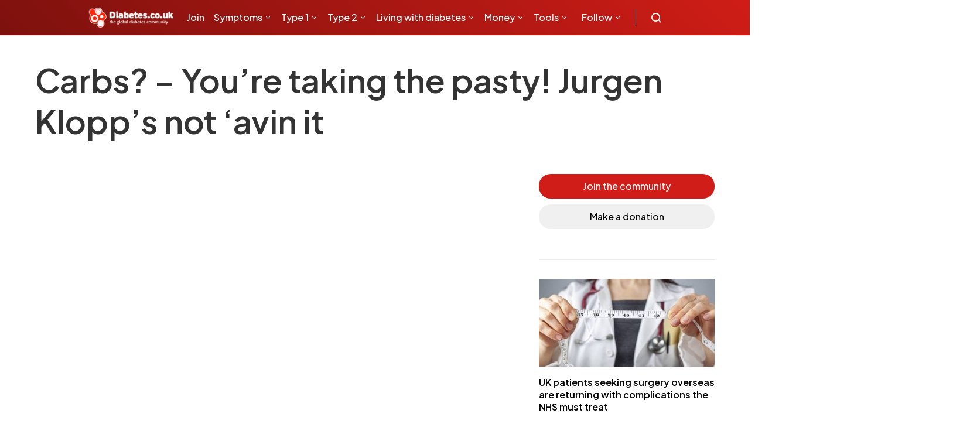

--- FILE ---
content_type: text/html; charset=UTF-8
request_url: https://www.diabetes.co.uk/blog/2017/01/jurgen-klopp-carbs-taking-pasty/
body_size: 15641
content:
<!DOCTYPE html><html lang="en-GB"><head><meta charset="UTF-8"><meta name="viewport" content="width=device-width, initial-scale=1"><link rel="preconnect" href="https://fonts.gstatic.com" crossorigin="anonymous"/><link rel="preconnect" href="https://secure.gravatar.com" crossorigin> <link rel="preconnect" href="https://stats.g.doubleclick.net" crossorigin> <link rel="preconnect" href="https://analytics.google.com" crossorigin> <link rel="preconnect" href="https://connect.facebook.net" crossorigin> <link rel="preconnect" href="https://www.facebook.com" crossorigin> <link rel="preconnect" href="https://tpc.googlesyndication.com" crossorigin> <link rel="preconnect" href="https://www.google.com" crossorigin> <link rel="preconnect" href="https://ssl.google-analytics.com" crossorigin> <link rel="preconnect" href="https://googleads.g.doubleclick.net" crossorigin> <link rel="preconnect" href="https://cdn.jsdelivr.net" crossorigin> <link rel="preconnect" href="https://fundingchoicesmessages.google.com" crossorigin> <link rel="preconnect" href="https://pagead2.googlesyndication.com" crossorigin><link rel="stylesheet" href="https://www.diabetes.co.uk/css/tables.css" as="style" onload="this.onload=null;this.rel='stylesheet'"><link rel="preload" as="style" href="https://fonts.googleapis.com/css2?family=Plus+Jakarta+Sans:ital,wght@0,300;0,500;0,600;0,700;1,400&display=swap"/><link rel="stylesheet" href="https://fonts.googleapis.com/css2?family=Plus+Jakarta+Sans:ital,wght@0,300;0,500;0,600;0,700;1,400&display=swap" onload="this.media='all'"/><meta name='robots' content='index, follow, max-image-preview:large, max-snippet:-1, max-video-preview:-1'/><title>Carbs? – You’re taking the pasty! Jurgen Klopp&#039;s not &#039;avin it</title><meta name="description" content="A bizarre episode of pass the pasty ensued after Liverpool’s away win at Plymouth. Liverpool’s entertaining manager Jurgen Klopp was taken aback when a weighty Cornish pasty, larger than a football, was handed to him at a press conference. “What’s that?” he quipped, astonished to see a large pastry in a box twice the size as a large pizza. The German, clearly not accustomed to the West Country favourite, then informed the smiling chap handing him the gift, “unfortunately, I don’t eat carbohydrates!” 49 year-old Jurgen, who’s no slouch on the training field, clearly knows a thing or two about healthy nutrition. The Liverpool boss is not only football coach to be of the opinion that carbs need to be limited. Norwegian side Strømsgodset won their country’s top division, in 2013, thanks in part to following a low-carb diet that helped their players to shed excess body fat. Lamont D, on the Diabetes.co.uk Forum, is in a similar position as Klopp. He states that being on a low-carb, ketogenic diet: “has turned my life around. I am fitter and healthier than I have been in over thirty years. I live a full manual working life and coach football in my spare time.” Looking to trim up to enhance your football performance? Head on over and join our Low Carb Program which makes it easy as pie to enjoy a low-carb diet that is as delicious as it is healthy. &#039;)}"/><link rel="canonical" href="https://www.diabetes.co.uk/blog/2017/01/jurgen-klopp-carbs-taking-pasty/"/><meta property="og:locale" content="en_GB"/><meta property="og:type" content="article"/><meta property="og:title" content="A bizarre episode of pass the pasty ensued after Liverpool’s away win at Plymouth.Liverpool’s entertaining manager Jurgen Klopp was taken aback when a weighty Cornish pasty, larger than a football, was handed to him at a press conference.“What’s that?” he quipped, astonished to see a large pastry in a box twice the size as a large pizza.The German, clearly not accustomed to the West Country favourite, then informed the smiling chap handing him the gift, “unfortunately, I don’t eat carbohydrates!”49 year-old Jurgen, who’s no slouch on the training field, clearly knows a thing or two about healthy nutrition.The Liverpool boss is not only football coach to be of the opinion that carbs need to be limited. Norwegian side Strømsgodset won their country’s top division, in 2013, thanks in part to following a low-carb diet that helped their players to shed excess body fat.Lamont D, on the Diabetes.co.uk Forum, is in a similar position as Klopp. He states that being on a low-carb, ketogenic diet: “has turned my life around. I am fitter and healthier than I have been in over thirty years. I live a full manual working life and coach football in my spare time.”Looking to trim up to enhance your football performance? Head on over and join our Low Carb Program which makes it easy as pie to enjoy a low-carb diet that is as delicious as it is healthy. &#039;)}"/><meta property="og:description" content="A bizarre episode of pass the pasty ensued after Liverpool’s away win at Plymouth. Liverpool’s entertaining manager Jurgen Klopp was taken aback when a weighty Cornish pasty, larger than a football, was handed to him at a press conference. “What’s that?” he quipped, astonished to see a large pastry in a box twice the size as a large pizza. The German, clearly not accustomed to the West Country favourite, then informed the smiling chap handing him the gift, “unfortunately, I don’t eat carbohydrates!” 49 year-old Jurgen, who’s no slouch on the training field, clearly knows a thing or two about healthy nutrition. The Liverpool boss is not only football coach to be of the opinion that carbs need to be limited. Norwegian side Strømsgodset won their country’s top division, in 2013, thanks in part to following a low-carb diet that helped their players to shed excess body fat. Lamont D, on the Diabetes.co.uk Forum, is in a similar position as Klopp. He states that being on a low-carb, ketogenic diet: “has turned my life around. I am fitter and healthier than I have been in over thirty years. I live a full manual working life and coach football in my spare time.” Looking to trim up to enhance your football performance? Head on over and join our Low Carb Program which makes it easy as pie to enjoy a low-carb diet that is as delicious as it is healthy. &#039;)}"/><meta property="og:url" content="https://www.diabetes.co.uk/blog/2017/01/jurgen-klopp-carbs-taking-pasty/"/><meta property="og:site_name" content="Diabetes"/><meta property="article:publisher" content="https://www.facebook.com/Diabetes.co.uk/"/><meta property="article:modified_time" content="2020-03-05T12:12:42+00:00"/><meta property="og:image" content="https://www.diabetes.co.uk/wp-content/uploads/2017/01/Jurgen-Klopp-pasty-704x454-1.jpg"/><meta property="og:image:width" content="704"/><meta property="og:image:height" content="454"/><meta property="og:image:type" content="image/jpeg"/><meta name="twitter:card" content="summary_large_image"/><meta name="twitter:title" content="Carbs? – You’re taking the pasty! Jurgen Klopp&#039;s not &#039;avin it"/><meta name="twitter:site" content="@Diabetescouk"/><meta name="twitter:label1" content="Estimated reading time"/><meta name="twitter:data1" content="1 minute"/><script type="application/ld+json" class="yoast-schema-graph">{"@context":"https://schema.org","@graph":[{"@type":"WebPage","@id":"https://www.diabetes.co.uk/blog/2017/01/jurgen-klopp-carbs-taking-pasty/","url":"https://www.diabetes.co.uk/blog/2017/01/jurgen-klopp-carbs-taking-pasty/","name":"Carbs? – You’re taking the pasty! Jurgen Klopp's not 'avin it","isPartOf":{"@id":"https://www.diabetes.co.uk/#website"},"primaryImageOfPage":{"@id":"https://www.diabetes.co.uk/blog/2017/01/jurgen-klopp-carbs-taking-pasty/#primaryimage"},"image":{"@id":"https://www.diabetes.co.uk/blog/2017/01/jurgen-klopp-carbs-taking-pasty/#primaryimage"},"thumbnailUrl":"https://www.diabetes.co.uk/wp-content/uploads/2017/01/Jurgen-Klopp-pasty-704x454-1.jpg","datePublished":"2017-01-20T00:00:00+00:00","dateModified":"2020-03-05T12:12:42+00:00","description":"A bizarre episode of pass the pasty ensued after Liverpool’s away win at Plymouth. Liverpool’s entertaining manager Jurgen Klopp was taken aback when a weighty Cornish pasty, larger than a football, was handed to him at a press conference. “What’s that?” he quipped, astonished to see a large pastry in a box twice the size as a large pizza. The German, clearly not accustomed to the West Country favourite, then informed the smiling chap handing him the gift, “unfortunately, I don’t eat carbohydrates!” 49 year-old Jurgen, who’s no slouch on the training field, clearly knows a thing or two about healthy nutrition. The Liverpool boss is not only football coach to be of the opinion that carbs need to be limited. Norwegian side Strømsgodset won their country’s top division, in 2013, thanks in part to following a low-carb diet that helped their players to shed excess body fat. Lamont D, on the Diabetes.co.uk Forum, is in a similar position as Klopp. He states that being on a low-carb, ketogenic diet: “has turned my life around. I am fitter and healthier than I have been in over thirty years. I live a full manual working life and coach football in my spare time.” Looking to trim up to enhance your football performance? Head on over and join our Low Carb Program which makes it easy as pie to enjoy a low-carb diet that is as delicious as it is healthy. ')}","inLanguage":"en-GB","potentialAction":[{"@type":"ReadAction","target":["https://www.diabetes.co.uk/blog/2017/01/jurgen-klopp-carbs-taking-pasty/"]}]},{"@type":"ImageObject","inLanguage":"en-GB","@id":"https://www.diabetes.co.uk/blog/2017/01/jurgen-klopp-carbs-taking-pasty/#primaryimage","url":"https://www.diabetes.co.uk/wp-content/uploads/2017/01/Jurgen-Klopp-pasty-704x454-1.jpg","contentUrl":"https://www.diabetes.co.uk/wp-content/uploads/2017/01/Jurgen-Klopp-pasty-704x454-1.jpg","width":704,"height":454},{"@type":"WebSite","@id":"https://www.diabetes.co.uk/#website","url":"https://www.diabetes.co.uk/","name":"Diabetes","description":"","alternateName":"DCUK","potentialAction":[{"@type":"SearchAction","target":{"@type":"EntryPoint","urlTemplate":"https://www.diabetes.co.uk/?s={search_term_string}"},"query-input":{"@type":"PropertyValueSpecification","valueRequired":true,"valueName":"search_term_string"}}],"inLanguage":"en-GB"}]}</script><link rel="alternate" type="application/rss+xml" title="Diabetes &raquo; Feed" href="https://www.diabetes.co.uk/feed/"/><link rel="alternate" type="application/rss+xml" title="Diabetes &raquo; Comments Feed" href="https://www.diabetes.co.uk/comments/feed/"/><script>window._wpemojiSettings = {"baseUrl":"https:\/\/s.w.org\/images\/core\/emoji\/15.0.3\/72x72\/","ext":".png","svgUrl":"https:\/\/s.w.org\/images\/core\/emoji\/15.0.3\/svg\/","svgExt":".svg","source":{"concatemoji":"https:\/\/www.diabetes.co.uk\/wp-includes\/js\/wp-emoji-release.min.js?ver=6.6.4"}};/*! This file is auto-generated */!function(i,n){var o,s,e;function c(e){try{var t={supportTests:e,timestamp:(new Date).valueOf()};sessionStorage.setItem(o,JSON.stringify(t))}catch(e){}}function p(e,t,n){e.clearRect(0,0,e.canvas.width,e.canvas.height),e.fillText(t,0,0);var t=new Uint32Array(e.getImageData(0,0,e.canvas.width,e.canvas.height).data),r=(e.clearRect(0,0,e.canvas.width,e.canvas.height),e.fillText(n,0,0),new Uint32Array(e.getImageData(0,0,e.canvas.width,e.canvas.height).data));return t.every(function(e,t){return e===r[t]})}function u(e,t,n){switch(t){case"flag":return n(e,"\ud83c\udff3\ufe0f\u200d\u26a7\ufe0f","\ud83c\udff3\ufe0f\u200b\u26a7\ufe0f")?!1:!n(e,"\ud83c\uddfa\ud83c\uddf3","\ud83c\uddfa\u200b\ud83c\uddf3")&&!n(e,"\ud83c\udff4\udb40\udc67\udb40\udc62\udb40\udc65\udb40\udc6e\udb40\udc67\udb40\udc7f","\ud83c\udff4\u200b\udb40\udc67\u200b\udb40\udc62\u200b\udb40\udc65\u200b\udb40\udc6e\u200b\udb40\udc67\u200b\udb40\udc7f");case"emoji":return!n(e,"\ud83d\udc26\u200d\u2b1b","\ud83d\udc26\u200b\u2b1b")}return!1}function f(e,t,n){var r="undefined"!=typeof WorkerGlobalScope&&self instanceof WorkerGlobalScope?new OffscreenCanvas(300,150):i.createElement("canvas"),a=r.getContext("2d",{willReadFrequently:!0}),o=(a.textBaseline="top",a.font="600 32px Arial",{});return e.forEach(function(e){o[e]=t(a,e,n)}),o}function t(e){var t=i.createElement("script");t.src=e,t.defer=!0,i.head.appendChild(t)}"undefined"!=typeof Promise&&(o="wpEmojiSettingsSupports",s=["flag","emoji"],n.supports={everything:!0,everythingExceptFlag:!0},e=new Promise(function(e){i.addEventListener("DOMContentLoaded",e,{once:!0})}),new Promise(function(t){var n=function(){try{var e=JSON.parse(sessionStorage.getItem(o));if("object"==typeof e&&"number"==typeof e.timestamp&&(new Date).valueOf()<e.timestamp+604800&&"object"==typeof e.supportTests)return e.supportTests}catch(e){}return null}();if(!n){if("undefined"!=typeof Worker&&"undefined"!=typeof OffscreenCanvas&&"undefined"!=typeof URL&&URL.createObjectURL&&"undefined"!=typeof Blob)try{var e="postMessage("+f.toString()+"("+[JSON.stringify(s),u.toString(),p.toString()].join(",")+"));",r=new Blob([e],{type:"text/javascript"}),a=new Worker(URL.createObjectURL(r),{name:"wpTestEmojiSupports"});return void(a.onmessage=function(e){c(n=e.data),a.terminate(),t(n)})}catch(e){}c(n=f(s,u,p))}t(n)}).then(function(e){for(var t in e)n.supports[t]=e[t],n.supports.everything=n.supports.everything&&n.supports[t],"flag"!==t&&(n.supports.everythingExceptFlag=n.supports.everythingExceptFlag&&n.supports[t]);n.supports.everythingExceptFlag=n.supports.everythingExceptFlag&&!n.supports.flag,n.DOMReady=!1,n.readyCallback=function(){n.DOMReady=!0}}).then(function(){return e}).then(function(){var e;n.supports.everything||(n.readyCallback(),(e=n.source||{}).concatemoji?t(e.concatemoji):e.wpemoji&&e.twemoji&&(t(e.twemoji),t(e.wpemoji)))}))}((window,document),window._wpemojiSettings);</script><style id='wp-emoji-styles-inline-css'>img.wp-smiley, img.emoji {display: inline !important;border: none !important;box-shadow: none !important;height: 1em !important;width: 1em !important;margin: 0 0.07em !important;vertical-align: -0.1em !important;background: none !important;padding: 0 !important;}</style><link rel="https://api.w.org/" href="https://www.diabetes.co.uk/wp-json/"/><link rel="EditURI" type="application/rsd+xml" title="RSD" href="https://www.diabetes.co.uk/xmlrpc.php?rsd"/><meta name="generator" content="WordPress 6.6.4"/><link rel='shortlink' href='https://www.diabetes.co.uk/?p=81529'/><link rel="alternate" title="oEmbed (JSON)" type="application/json+oembed" href="https://www.diabetes.co.uk/wp-json/oembed/1.0/embed?url=https%3A%2F%2Fwww.diabetes.co.uk%2Fblog%2F2017%2F01%2Fjurgen-klopp-carbs-taking-pasty%2F"/><link rel="alternate" title="oEmbed (XML)" type="text/xml+oembed" href="https://www.diabetes.co.uk/wp-json/oembed/1.0/embed?url=https%3A%2F%2Fwww.diabetes.co.uk%2Fblog%2F2017%2F01%2Fjurgen-klopp-carbs-taking-pasty%2F&#038;format=xml"/><link rel="icon" href="https://www.diabetes.co.uk/wp-content/uploads/2022/11/cropped-favicon-32x32.png" sizes="32x32"/><link rel="icon" href="https://www.diabetes.co.uk/wp-content/uploads/2022/11/cropped-favicon-192x192.png" sizes="192x192"/><link rel="apple-touch-icon" href="https://www.diabetes.co.uk/wp-content/uploads/2022/11/cropped-favicon-180x180.png"/><meta name="msapplication-TileImage" content="https://www.diabetes.co.uk/wp-content/uploads/2022/11/cropped-favicon-270x270.png"/><link rel="preload" as="style" onload="this.onload=null;this.rel='stylesheet'" type="text/css" href="https://cdn.jsdelivr.net/npm/@icon/icofont@1.0.1-alpha.1/icofont.min.css"><script data-ad-client="ca-pub-2537070968224275" defer src="https://pagead2.googlesyndication.com/pagead/js/adsbygoogle.js"></script><script defer src="https://securepubads.g.doubleclick.net/tag/js/gpt.js"></script><script type="text/javascript" defer>var googletag = googletag || {};googletag.cmd = googletag.cmd || [];function defineAdSlot(slotName, adSizes, divId) {googletag.cmd.push(function() {var slot = googletag.defineSlot(slotName, adSizes, divId).addService(googletag.pubads());slot.addService(googletag.pubads());});}defineAdSlot('/310087275/DCUK_300x250', [[300, 250], [300, 100]], 'div-gpt-ad-1547501206394-0');defineAdSlot('/310087275/DCUK2020_300x600', [300, 600], 'div-gpt-ad-1585741127910-0');defineAdSlot('/310087275/DCUK2020_970x90_AND_728x90', [[970, 90], [728, 90]], 'div-gpt-ad-1547501262679-0');defineAdSlot('/310087275/DCUK2020_970x90_AND_728x90/970x250_2', [[970, 90], [970, 250]], 'div-gpt-ad-1583750482146-0');defineAdSlot('/310087275/DCUK2020_320x50', [[300, 50], [320, 50]], 'div-gpt-ad-1548864921777-0');defineAdSlot('/310087275/970x250', [970, 250], 'div-gpt-ad-1547830026207-0');defineAdSlot('/310087275/DCUK_728x90', [[728, 90], [468, 60]], 'div-gpt-ad-1585740774054-0');defineAdSlot('/310087275/32050_iOS', [[300, 75], [300, 100], [300, 50], [320, 100], [320, 50]], 'div-gpt-ad-1585840790051-0');googletag.cmd.push(function() {googletag.enableServices();});</script><script defer>!function(f,b,e,v,n,t,s){if(f.fbq)return;n=f.fbq=function(){n.callMethod?n.callMethod.apply(n,arguments):n.queue.push(arguments)};if(!f._fbq)f._fbq=n;n.push=n;n.loaded=!0;n.version='2.0';n.queue=[];t=b.createElement(e);t.async=!0;t.src=v;s=b.getElementsByTagName(e)[0];s.parentNode.insertBefore(t,s)}(window,document,'script','https://connect.facebook.net/en_US/fbevents.js');fbq('init', '427517474057894'); fbq('track', 'PageView');</script><script type="text/javascript" defer>(function() {var gaJsHost = ("https:" == document.location.protocol) ? "https://ssl." : "http://www.";var script = document.createElement('script');script.src = gaJsHost + 'google-analytics.com/ga.js';script.type = 'text/javascript';script.defer = true;document.head.appendChild(script);})();</script><script type="text/javascript" defer>try {var pageTracker = _gat._getTracker("UA-671050-1");pageTracker._trackPageview();} catch(err) {}</script><script type="text/javascript" defer>/* <![CDATA[ */var google_conversion_id = 1020622366;var google_conversion_label = "sAUaCNKf3gQQnuzV5gM";var google_custom_params = window.google_tag_params;var google_remarketing_only = true;/* ]]> */</script><script type="text/javascript" src="//www.googleadservices.com/pagead/conversion.js" defer></script><script defer>(function(w,d,s,l,i){w[l]=w[l]||[];w[l].push({'gtm.start':new Date().getTime(),event:'gtm.js'});var f=d.getElementsByTagName(s)[0],j=d.createElement(s),dl=l!='dataLayer'?'&l='+l:'';j.async=true;j.src='https://www.googletagmanager.com/gtm.js?id='+i+dl;f.parentNode.insertBefore(j,f);})(window,document,'script','dataLayer','GTM-PR9F87X');</script><script defer src="https://www.googletagmanager.com/gtag/js?id=G-WQYLTC4R0E"></script><script defer>window.dataLayer = window.dataLayer || [];function gtag(){dataLayer.push(arguments);}gtag('js', new Date());gtag('config', 'G-WQYLTC4R0E');</script><link rel="stylesheet" type="text/css" href="https://www.diabetes.co.uk/wp-content/themes/spotlight/dist/style.css?v=1705781208" defer><noscript><link rel="stylesheet" href="https://fonts.googleapis.com/css2?family=Plus+Jakarta+Sans:ital,wght@0,300;0,500;0,600;0,700;1,400&display=swap" defer><link rel="stylesheet" type="text/css" href="https://cdn.jsdelivr.net/npm/@icon/icofont@1.0.1-alpha.1/icofont.min.css" defer><link rel="stylesheet" href="https://www.diabetes.co.uk/css/tables.css"></noscript></head><body class="diabetes_blog-template-default single single-diabetes_blog postid-81529 wp-embed-responsive cs-page-layout-right header-default navbar-sticky-enabled navbar-smart-enabled sticky-sidebar-enabled stick-to-bottom block-align-enabled"><noscript><img height="1" width="1" src="https://www.facebook.com/tr?id=427517474057894&ev=PageView&noscript=1"/><iframe src="https://www.googletagmanager.com/ns.html?id=GTM-PR9F87X" height="0" width="0" style="display:none;visibility:hidden"></iframe></noscript><div id="app"><div class="site-overlay"></div><div class="offcanvas"><div class="offcanvas-header"><nav class="navbar navbar-offcanvas"><a class="navbar-brand" href="https://www.diabetes.co.uk/" rel="home"><img src="https://www.diabetes.co.uk/wp-content/themes/spotlight/assets/images/logo/dcuk-logo.png" alt="Diabetes" width="200" height="52" loading="lazy"></a><button type="button" class="toggle-offcanvas button-round"><i class="cs-icon cs-icon-x"></i></button></nav></div><aside class="offcanvas-sidebar"><div class="offcanvas-inner"><div class="widget widget_nav_menu"><ul class="menu"></ul></div></div></aside></div><div id="page" class="site"><div class="site-inner"><header id="masthead" class="site-header"><nav class="navbar navbar-primary"><div class="navbar-wrap "><div class="navbar-container"><div class="navbar-content"><button type="button" class="navbar-toggle-offcanvas toggle-offcanvas cs-d-lg-none"><i class="cs-icon cs-icon-menu"></i></button><a class="navbar-brand" href="https://www.diabetes.co.uk/" rel="home"><img src="https://www.diabetes.co.uk/wp-content/themes/spotlight/assets/images/logo/dcuk-logo.png" alt="Diabetes" width="199" height="50" loading="lazy"></a><ul id="menu-apmenu2" class="navbar-nav cs-navbar-nav-submenu-dark"><li id="menu-item-104282" class="menu-item menu-item-type-custom menu-item-object-custom menu-item-104282"><a href="https://www.diabetes.co.uk/forum/register">Join</a></li><li id="menu-item-104292" class="menu-item menu-item-type-post_type menu-item-object-post menu-item-has-children menu-item-104292"><a href="https://www.diabetes.co.uk/diabetes-symptoms.html">Symptoms</a><ul class="sub-menu"><li id="menu-item-104348" class="menu-item menu-item-type-post_type menu-item-object-post menu-item-104348"><a href="https://www.diabetes.co.uk/diabetes-symptoms.html">Symptoms of diabetes</a></li><li id="menu-item-104294" class="menu-item menu-item-type-post_type menu-item-object-post menu-item-104294"><a href="https://www.diabetes.co.uk/type1-diabetes-symptoms.html">Type 1 diabetes symptoms</a></li><li id="menu-item-104295" class="menu-item menu-item-type-post_type menu-item-object-post menu-item-104295"><a href="https://www.diabetes.co.uk/type2-diabetes-symptoms.html">Type 2 diabetes symptoms</a></li><li id="menu-item-104560" class="menu-item menu-item-type-post_type menu-item-object-post menu-item-104560"><a href="https://www.diabetes.co.uk/diabetes-types.html">Types of diabetes</a></li></ul></li><li id="menu-item-104290" class="menu-item menu-item-type-post_type menu-item-object-post menu-item-has-children menu-item-104290"><a href="https://www.diabetes.co.uk/type1-diabetes.html">Type 1</a><ul class="sub-menu"><li id="menu-item-104302" class="menu-item menu-item-type-post_type menu-item-object-post menu-item-104302"><a href="https://www.diabetes.co.uk/type1-diabetes.html">Type 1 diabetes</a></li><li id="menu-item-104303" class="menu-item menu-item-type-post_type menu-item-object-post menu-item-104303"><a href="https://www.diabetes.co.uk/newly-diagnosed-with-type1-diabetes.html">Newly diagnosed with Type 1</a></li><li id="menu-item-104304" class="menu-item menu-item-type-post_type menu-item-object-post menu-item-104304"><a href="https://www.diabetes.co.uk/kids/type-1-diabetes-and-children.html">Type 1 diabetes in children</a></li><li id="menu-item-104305" class="menu-item menu-item-type-post_type menu-item-object-post menu-item-104305"><a href="https://www.diabetes.co.uk/causes-of-type1-diabetes.html">Causes of type 1 diabetes</a></li><li id="menu-item-104306" class="menu-item menu-item-type-post_type menu-item-object-post menu-item-104306"><a href="https://www.diabetes.co.uk/controlling-type1-diabetes.html">Controlling type 1 diabetes</a></li><li id="menu-item-104307" class="menu-item menu-item-type-post_type menu-item-object-post menu-item-104307"><a href="https://www.diabetes.co.uk/treatment-for-type1-diabetes.html">Treatment for type 1 diabetes</a></li><li id="menu-item-104308" class="menu-item menu-item-type-post_type menu-item-object-post menu-item-104308"><a href="https://www.diabetes.co.uk/diet-for-type1-diabetes.html">Diet for type 1 diabetes</a></li><li id="menu-item-104309" class="menu-item menu-item-type-post_type menu-item-object-post menu-item-104309"><a href="https://www.diabetes.co.uk/diabetes-complications/diabetic-ketoacidosis.html">Diabetic ketoacidosis (DKA)</a></li><li id="menu-item-104311" class="menu-item menu-item-type-custom menu-item-object-custom menu-item-104311"><a href="https://www.diabetes.co.uk/forum/category/type-1-diabetes.19/">Type 1 diabetes forum</a></li></ul></li><li id="menu-item-104289" class="menu-item menu-item-type-post_type menu-item-object-post menu-item-has-children menu-item-104289"><a href="https://www.diabetes.co.uk/type2-diabetes.html">Type 2</a><ul class="sub-menu"><li id="menu-item-104291" class="menu-item menu-item-type-post_type menu-item-object-post menu-item-has-children menu-item-104291"><a href="https://www.diabetes.co.uk/pre-diabetes.html">Preventing type 2 diabetes</a><ul class="sub-menu"><li id="menu-item-104297" class="menu-item menu-item-type-post_type menu-item-object-post menu-item-104297"><a href="https://www.diabetes.co.uk/pre-diabetes.html">Prediabetes</a></li><li id="menu-item-104312" class="menu-item menu-item-type-post_type menu-item-object-post menu-item-104312"><a href="https://www.diabetes.co.uk/Diabetes-Risk-factors.html">Risk factors</a></li><li id="menu-item-104300" class="menu-item menu-item-type-custom menu-item-object-custom menu-item-104300"><a href="https://www.diabetes.co.uk/forum/category/prediabetes.40/">Prediabetes forum</a></li></ul></li><li id="menu-item-104313" class="menu-item menu-item-type-post_type menu-item-object-post menu-item-104313"><a href="https://www.diabetes.co.uk/type2-diabetes.html">Type 2 diabetes</a></li><li id="menu-item-104437" class="menu-item menu-item-type-post_type menu-item-object-post menu-item-104437"><a href="https://www.diabetes.co.uk/skinny-type2-diabetes.html">Lean type 2 diabetes</a></li><li id="menu-item-104314" class="menu-item menu-item-type-post_type menu-item-object-post menu-item-104314"><a href="https://www.diabetes.co.uk/newly-diagnosed-with-type2-diabetes.html">Newly diagnosed with type 2</a></li><li id="menu-item-104315" class="menu-item menu-item-type-post_type menu-item-object-post menu-item-104315"><a href="https://www.diabetes.co.uk/causes-of-type2-diabetes.html">Causes of type 2 diabetes</a></li><li id="menu-item-104316" class="menu-item menu-item-type-post_type menu-item-object-post menu-item-104316"><a href="https://www.diabetes.co.uk/controlling-type2-diabetes.html">Controlling type 2 diabetes</a></li><li id="menu-item-104317" class="menu-item menu-item-type-post_type menu-item-object-post menu-item-104317"><a href="https://www.diabetes.co.uk/treatment-for-type2-diabetes.html">Treatment for type 2 diabetes</a></li><li id="menu-item-104318" class="menu-item menu-item-type-post_type menu-item-object-post menu-item-104318"><a href="https://www.diabetes.co.uk/diet-for-type2-diabetes.html">Diet for type 2 diabetes</a></li><li id="menu-item-104319" class="menu-item menu-item-type-post_type menu-item-object-post menu-item-104319"><a href="https://www.diabetes.co.uk/reversing-diabetes.html">Reversing type 2 diabetes</a></li><li id="menu-item-104321" class="menu-item menu-item-type-post_type menu-item-object-post menu-item-104321"><a href="https://www.diabetes.co.uk/insulin-resistance.html">Insulin resistance</a></li><li id="menu-item-104322" class="menu-item menu-item-type-custom menu-item-object-custom menu-item-104322"><a href="https://www.diabetes.co.uk/forum/category/type-2-diabetes.25/">Type 2 diabetes forum</a></li></ul></li><li id="menu-item-104287" class="menu-item menu-item-type-post_type menu-item-object-post menu-item-has-children menu-item-104287"><a href="https://www.diabetes.co.uk/diabetes-and-life.html">Living with diabetes</a><ul class="sub-menu"><li id="menu-item-104538" class="menu-item menu-item-type-post_type menu-item-object-post menu-item-has-children menu-item-104538"><a href="https://www.diabetes.co.uk/having-diabetes.html">Life with diabetes</a><ul class="sub-menu"><li id="menu-item-104471" class="menu-item menu-item-type-post_type menu-item-object-post menu-item-104471"><a href="https://www.diabetes.co.uk/nhs/diabetes-health-checks.html">Annual diabetes checks</a></li><li id="menu-item-104455" class="menu-item menu-item-type-post_type menu-item-object-post menu-item-104455"><a href="https://www.diabetes.co.uk/body-piercing-and-diabetes.html">Body piercing</a></li><li id="menu-item-104606" class="menu-item menu-item-type-post_type menu-item-object-post menu-item-104606"><a href="https://www.diabetes.co.uk/diabetes-and-cold-weather.html">Cold weather and diabetes management</a></li><li id="menu-item-104607" class="menu-item menu-item-type-post_type menu-item-object-post menu-item-104607"><a href="https://www.diabetes.co.uk/diabetes-and-hot-weather.html">Hot weather and diabetes management</a></li><li id="menu-item-104460" class="menu-item menu-item-type-post_type menu-item-object-post menu-item-104460"><a href="https://www.diabetes.co.uk/diabetes-and-discrimination.html">Discrimination</a></li><li id="menu-item-104456" class="menu-item menu-item-type-post_type menu-item-object-post menu-item-104456"><a href="https://www.diabetes.co.uk/driving-with-diabetes.html">Driving</a></li><li id="menu-item-104477" class="menu-item menu-item-type-post_type menu-item-object-post menu-item-104477"><a href="https://www.diabetes.co.uk/pregnancy-complications/fertility-and-diabetes.html">Fertility</a></li><li id="menu-item-104473" class="menu-item menu-item-type-post_type menu-item-object-post menu-item-has-children menu-item-104473"><a href="https://www.diabetes.co.uk/diabetes-and-illness.html">Illness</a><ul class="sub-menu"><li id="menu-item-104453" class="menu-item menu-item-type-post_type menu-item-object-post menu-item-104453"><a href="https://www.diabetes.co.uk/flu-and-diabetes.html">Flu and diabetes</a></li></ul></li><li id="menu-item-104474" class="menu-item menu-item-type-post_type menu-item-object-post menu-item-104474"><a href="https://www.diabetes.co.uk/diabetes-life-expectancy.html">Life expectancy</a></li><li id="menu-item-104485" class="menu-item menu-item-type-post_type menu-item-object-post menu-item-104485"><a href="https://www.diabetes.co.uk/diabetes-footcare.html">Looking after your feet</a></li><li id="menu-item-104457" class="menu-item menu-item-type-post_type menu-item-object-post menu-item-has-children menu-item-104457"><a href="https://www.diabetes.co.uk/emotions/">Mental health</a><ul class="sub-menu"><li id="menu-item-104550" class="menu-item menu-item-type-post_type menu-item-object-post menu-item-104550"><a href="https://www.diabetes.co.uk/diabetes-and-depression.html">Depression</a></li><li id="menu-item-104479" class="menu-item menu-item-type-post_type menu-item-object-post menu-item-104479"><a href="https://www.diabetes.co.uk/diabetes-destress.html">Managing stress</a></li></ul></li><li id="menu-item-104483" class="menu-item menu-item-type-post_type menu-item-object-post menu-item-104483"><a href="https://www.diabetes.co.uk/diabetes-and-pregnancy.html">Pregnancy</a></li><li id="menu-item-104475" class="menu-item menu-item-type-post_type menu-item-object-post menu-item-104475"><a href="https://www.diabetes.co.uk/recreational-drugs/index.html">Recreational drugs</a></li><li id="menu-item-104484" class="menu-item menu-item-type-post_type menu-item-object-post menu-item-has-children menu-item-104484"><a href="https://www.diabetes.co.uk/diabetes-and-sex.html">Sex</a><ul class="sub-menu"><li id="menu-item-104546" class="menu-item menu-item-type-post_type menu-item-object-post menu-item-104546"><a href="https://www.diabetes.co.uk/features/diabetes-and-sexual-health.html">Sexual health</a></li><li id="menu-item-104547" class="menu-item menu-item-type-post_type menu-item-object-post menu-item-104547"><a href="https://www.diabetes.co.uk/beating-sexual-problems.html">Beating sexual problems</a></li><li id="menu-item-104548" class="menu-item menu-item-type-post_type menu-item-object-post menu-item-104548"><a href="https://www.diabetes.co.uk/Diabetes-Impotence-and-Sexual-Dysfunction.html">Impotence</a></li></ul></li><li id="menu-item-104486" class="menu-item menu-item-type-post_type menu-item-object-post menu-item-104486"><a href="https://www.diabetes.co.uk/diabetes-and-skin-care.html">Skin care</a></li><li id="menu-item-104478" class="menu-item menu-item-type-post_type menu-item-object-post menu-item-104478"><a href="https://www.diabetes.co.uk/diabetes-and-smoking.html">Smoking</a></li><li id="menu-item-104480" class="menu-item menu-item-type-post_type menu-item-object-post menu-item-104480"><a href="https://www.diabetes.co.uk/tattoos-and-diabetes.html">Tattoos</a></li></ul></li><li id="menu-item-104449" class="menu-item menu-item-type-post_type menu-item-object-post menu-item-has-children menu-item-104449"><a href="https://www.diabetes.co.uk/blood-glucose/blood-glucose-testing.html">Blood glucose</a><ul class="sub-menu"><li id="menu-item-104441" class="menu-item menu-item-type-post_type menu-item-object-post menu-item-104441"><a href="https://www.diabetes.co.uk/diabetes_care/blood_glucose_monitor_guide.html">Blood glucose meter guide</a></li><li id="menu-item-104482" class="menu-item menu-item-type-post_type menu-item-object-post menu-item-104482"><a href="https://www.diabetes.co.uk/diabetes_care/diabetes-test-strips.html">Blood glucose test strips</a></li><li id="menu-item-104414" class="menu-item menu-item-type-post_type menu-item-object-post menu-item-104414"><a href="https://www.diabetes.co.uk/cgm/continuous-glucose-monitoring.html">Continuous glucose monitoring</a></li><li id="menu-item-104320" class="menu-item menu-item-type-post_type menu-item-object-post menu-item-104320"><a href="https://www.diabetes.co.uk/glucose-intolerance.html">Glucose intolerance</a></li><li id="menu-item-104443" class="menu-item menu-item-type-post_type menu-item-object-post menu-item-104443"><a href="https://www.diabetes.co.uk/blood-glucose/how-to-test-blood-glucose-levels.html">How to test your blood glucose</a></li><li id="menu-item-104451" class="menu-item menu-item-type-post_type menu-item-object-post menu-item-104451"><a href="https://www.diabetes.co.uk/diabetes-and-ketones.html">Ketones</a></li><li id="menu-item-104452" class="menu-item menu-item-type-post_type menu-item-object-post menu-item-104452"><a href="https://www.diabetes.co.uk/diabetes_care/testing-for-ketones.html">Ketone testing</a></li><li id="menu-item-104430" class="menu-item menu-item-type-post_type menu-item-object-post menu-item-104430"><a href="https://www.diabetes.co.uk/blood-glucose/ketosis.html">Ketosis</a></li></ul></li><li id="menu-item-104446" class="menu-item menu-item-type-post_type menu-item-object-post menu-item-has-children menu-item-104446"><a href="https://www.diabetes.co.uk/diabetes_care/blood-sugar-level-ranges.html">Blood glucose levels</a><ul class="sub-menu"><li id="menu-item-104296" class="menu-item menu-item-type-post_type menu-item-object-post menu-item-104296"><a href="https://www.diabetes.co.uk/diabetes_care/blood-sugar-level-ranges.html">Blood glucose level ranges</a></li><li id="menu-item-104447" class="menu-item menu-item-type-post_type menu-item-object-post menu-item-104447"><a href="https://www.diabetes.co.uk/diabetes_care/blood-sugar-levels-during-pregnancy.html">Blood glucose levels during pregnancy</a></li><li id="menu-item-104448" class="menu-item menu-item-type-post_type menu-item-object-post menu-item-104448"><a href="https://www.diabetes.co.uk/diabetes_care/fasting-blood-sugar-levels.html">Fasting blood glucose levels</a></li></ul></li><li id="menu-item-104542" class="menu-item menu-item-type-post_type menu-item-object-post menu-item-104542"><a href="https://www.diabetes.co.uk/what-is-hba1c.html">HbA1c</a></li><li id="menu-item-104487" class="menu-item menu-item-type-post_type menu-item-object-post menu-item-has-children menu-item-104487"><a href="https://www.diabetes.co.uk/Diabetes-and-Hypoglycaemia.html">Hypoglycemia</a><ul class="sub-menu"><li id="menu-item-104555" class="menu-item menu-item-type-post_type menu-item-object-post menu-item-104555"><a href="https://www.diabetes.co.uk/how-to/treat-a-hypo.html">How to treat a hypo</a></li></ul></li><li id="menu-item-104488" class="menu-item menu-item-type-post_type menu-item-object-post menu-item-has-children menu-item-104488"><a href="https://www.diabetes.co.uk/Diabetes-and-Hyperglycaemia.html">Hyperglycemia</a><ul class="sub-menu"><li id="menu-item-104552" class="menu-item menu-item-type-post_type menu-item-object-post menu-item-104552"><a href="https://www.diabetes.co.uk/how-to/bring-down-high-blood-sugar-levels.html">How to bring down high blood sugar levels</a></li></ul></li><li id="menu-item-104551" class="menu-item menu-item-type-post_type menu-item-object-post menu-item-has-children menu-item-104551"><a href="https://www.diabetes.co.uk/how-does-diabetes-affect-the-body.html">How diabetes effects the body</a><ul class="sub-menu"><li id="menu-item-104530" class="menu-item menu-item-type-post_type menu-item-object-post menu-item-has-children menu-item-104530"><a href="https://www.diabetes.co.uk/embarrassing-conditions.html">Embarrassing conditions</a><ul class="sub-menu"><li id="menu-item-104531" class="menu-item menu-item-type-post_type menu-item-object-post menu-item-104531"><a href="https://www.diabetes.co.uk/conditions/diabetes-and-constipation.html">Constipation</a></li><li id="menu-item-104532" class="menu-item menu-item-type-post_type menu-item-object-post menu-item-104532"><a href="https://www.diabetes.co.uk/conditions/diabetic-diarrhoea.html">Diarrhoea</a></li><li id="menu-item-104533" class="menu-item menu-item-type-post_type menu-item-object-post menu-item-104533"><a href="https://www.diabetes.co.uk/diabetes-erectile-dysfunction.html">Erectile dysfunction</a></li><li id="menu-item-104608" class="menu-item menu-item-type-post_type menu-item-object-post menu-item-104608"><a href="https://www.diabetes.co.uk/conditions/hayfever-and-seasonal-allergies.html">Hay fever</a></li><li id="menu-item-104534" class="menu-item menu-item-type-post_type menu-item-object-post menu-item-104534"><a href="https://www.diabetes.co.uk/Diabetes-and-Nocturia.html">Nocturia</a></li><li id="menu-item-104535" class="menu-item menu-item-type-post_type menu-item-object-post menu-item-104535"><a href="https://www.diabetes.co.uk/diabetes-complications/diabetes-and-yeast-infections.html">Thrush</a></li><li id="menu-item-104536" class="menu-item menu-item-type-post_type menu-item-object-post menu-item-104536"><a href="https://www.diabetes.co.uk/diabetes-complications/urinary-tract-infections.html">UTIs</a></li></ul></li><li id="menu-item-104500" class="menu-item menu-item-type-post_type menu-item-object-post menu-item-has-children menu-item-104500"><a href="https://www.diabetes.co.uk/diabetes-complications/short-term-complications.html">Short term complications</a><ul class="sub-menu"><li id="menu-item-104506" class="menu-item menu-item-type-post_type menu-item-object-post menu-item-104506"><a href="https://www.diabetes.co.uk/diabetes-complications/hyperosmolar-hyperglycemic-nonketotic-syndrome.html">Hyperosmolar hyperglycemic nonketotic syndrome</a></li><li id="menu-item-104556" class="menu-item menu-item-type-post_type menu-item-object-post menu-item-104556"><a href="https://www.diabetes.co.uk/diabetes-complications/muscle-cramp-and-diabetes.html">Muscle cramps</a></li><li id="menu-item-104489" class="menu-item menu-item-type-post_type menu-item-object-post menu-item-104489"><a href="https://www.diabetes.co.uk/nocturnal-hypoglycemia.html">Nocturnal hypoglycemia</a></li><li id="menu-item-104557" class="menu-item menu-item-type-post_type menu-item-object-post menu-item-104557"><a href="https://www.diabetes.co.uk/diabetes-complications/edema-and-diabetes.html">Swelling</a></li></ul></li><li id="menu-item-104509" class="menu-item menu-item-type-post_type menu-item-object-post menu-item-has-children menu-item-104509"><a href="https://www.diabetes.co.uk/emotions/fear-of-long-term-diabetes-complications.html">Long term complications</a><ul class="sub-menu"><li id="menu-item-104516" class="menu-item menu-item-type-post_type menu-item-object-post menu-item-104516"><a href="https://www.diabetes.co.uk/conditions/alzheimers-and-diabetes.html">Alzheimer’s disease</a></li><li id="menu-item-104558" class="menu-item menu-item-type-post_type menu-item-object-post menu-item-104558"><a href="https://www.diabetes.co.uk/diabetes-and-amputation.html">Amputation</a></li><li id="menu-item-104553" class="menu-item menu-item-type-post_type menu-item-object-post menu-item-104553"><a href="https://www.diabetes.co.uk/binge-eating-disorders.html">Binge eating</a></li><li id="menu-item-104512" class="menu-item menu-item-type-post_type menu-item-object-post menu-item-104512"><a href="https://www.diabetes.co.uk/diabetes-complications/diabetes-and-blindness.html">Blindness</a></li><li id="menu-item-104529" class="menu-item menu-item-type-post_type menu-item-object-post menu-item-104529"><a href="https://www.diabetes.co.uk/diabetes-complications/diabetes-and-cancer.html">Cancer guide</a></li><li id="menu-item-104517" class="menu-item menu-item-type-post_type menu-item-object-post menu-item-104517"><a href="https://www.diabetes.co.uk/diabetes-and-coeliac.html">Coeliac disease</a></li><li id="menu-item-104507" class="menu-item menu-item-type-post_type menu-item-object-post menu-item-104507"><a href="https://www.diabetes.co.uk/diabetes-complications/diabetic-coma.html">Diabetic coma</a></li><li id="menu-item-104513" class="menu-item menu-item-type-post_type menu-item-object-post menu-item-104513"><a href="https://www.diabetes.co.uk/diabetes-complications/kidney-disease.html">Diabetic nephropathy</a></li><li id="menu-item-104514" class="menu-item menu-item-type-post_type menu-item-object-post menu-item-104514"><a href="https://www.diabetes.co.uk/diabetes-complications/diabetes-neuropathy.html">Diabetic neuropathy</a></li><li id="menu-item-104515" class="menu-item menu-item-type-post_type menu-item-object-post menu-item-104515"><a href="https://www.diabetes.co.uk/diabetes-complications/diabetic-retinopathy.html">Diabetic retinopathy</a></li><li id="menu-item-104518" class="menu-item menu-item-type-post_type menu-item-object-post menu-item-104518"><a href="https://www.diabetes.co.uk/dyslipidemia.html">Dyslipidemia</a></li><li id="menu-item-104508" class="menu-item menu-item-type-post_type menu-item-object-post menu-item-104508"><a href="https://www.diabetes.co.uk/diabetes-complications/diabetic-foot-ulcers.html">Foot ulcers</a></li><li id="menu-item-104510" class="menu-item menu-item-type-post_type menu-item-object-post menu-item-104510"><a href="https://www.diabetes.co.uk/diabetes-complications/heart-disease.html">Heart disease</a></li><li id="menu-item-104520" class="menu-item menu-item-type-post_type menu-item-object-post menu-item-104520"><a href="https://www.diabetes.co.uk/diabetes-complications/high-blood-pressure.html">High blood pressure</a></li><li id="menu-item-104519" class="menu-item menu-item-type-post_type menu-item-object-post menu-item-104519"><a href="https://www.diabetes.co.uk/diabetes-complications/high-triglyceride-levels.html">High triglyceride levels</a></li><li id="menu-item-104522" class="menu-item menu-item-type-post_type menu-item-object-post menu-item-104522"><a href="https://www.diabetes.co.uk/diabetes-complications/diabetes-and-fatty-liver-disease.html">Non-alcoholic fatty liver disease</a></li><li id="menu-item-104521" class="menu-item menu-item-type-post_type menu-item-object-post menu-item-104521"><a href="https://www.diabetes.co.uk/conditions/polycystic-ovary-syndrome.html">Polycystic ovary syndrome</a></li><li id="menu-item-104511" class="menu-item menu-item-type-post_type menu-item-object-post menu-item-104511"><a href="https://www.diabetes.co.uk/diabetes-complications/diabetes-and-stroke.html">Stroke</a></li></ul></li><li id="menu-item-104543" class="menu-item menu-item-type-post_type menu-item-object-post menu-item-has-children menu-item-104543"><a href="https://www.diabetes.co.uk/education/">Diabetes education</a><ul class="sub-menu"><li id="menu-item-104497" class="menu-item menu-item-type-post_type menu-item-object-post menu-item-104497"><a href="https://www.diabetes.co.uk/celebrities/">Celebrities with diabetes</a></li><li id="menu-item-104541" class="menu-item menu-item-type-post_type menu-item-object-post menu-item-104541"><a href="https://www.diabetes.co.uk/diabetes-history.html">History of diabetes</a></li><li id="menu-item-104559" class="menu-item menu-item-type-post_type menu-item-object-post menu-item-104559"><a href="https://www.diabetes.co.uk/pioneers/">Pioneers of diabetes</a></li></ul></li></ul></li><li id="menu-item-104491" class="menu-item menu-item-type-post_type menu-item-object-post menu-item-has-children menu-item-104491"><a href="https://www.diabetes.co.uk/Diabetes-and-the-family.html">Family and relationships</a><ul class="sub-menu"><li id="menu-item-104539" class="menu-item menu-item-type-post_type menu-item-object-post menu-item-104539"><a href="https://www.diabetes.co.uk/caring-for-someone-with-diabetes.html">Caring for someone with diabetes</a></li><li id="menu-item-104544" class="menu-item menu-item-type-post_type menu-item-object-post menu-item-104544"><a href="https://www.diabetes.co.uk/diabetes-and-the-elderly.html">Caring for the elderly</a></li><li id="menu-item-104492" class="menu-item menu-item-type-post_type menu-item-object-post menu-item-has-children menu-item-104492"><a href="https://www.diabetes.co.uk/diabetes-and-parenting.html">Parenting</a><ul class="sub-menu"><li id="menu-item-104493" class="menu-item menu-item-type-post_type menu-item-object-post menu-item-104493"><a href="https://www.diabetes.co.uk/kids/type-1-diabetes-and-children.html">Type 1 diabetes in children</a></li><li id="menu-item-104494" class="menu-item menu-item-type-post_type menu-item-object-post menu-item-104494"><a href="https://www.diabetes.co.uk/teenagers/">Teenagers</a></li><li id="menu-item-104495" class="menu-item menu-item-type-post_type menu-item-object-post menu-item-104495"><a href="https://www.diabetes.co.uk/diabetes-real-life-stories.html">Real life stories</a></li></ul></li><li id="menu-item-104540" class="menu-item menu-item-type-post_type menu-item-object-post menu-item-104540"><a href="https://www.diabetes.co.uk/diabetes-and-relationships.html">Relationships</a></li><li id="menu-item-104392" class="menu-item menu-item-type-post_type menu-item-object-post menu-item-104392"><a href="https://www.diabetes.co.uk/food/diabetes-and-christmas.html">Christmas</a></li><li id="menu-item-104481" class="menu-item menu-item-type-post_type menu-item-object-post menu-item-104481"><a href="https://www.diabetes.co.uk/food/diabetes-and-diwali.html">Diwali</a></li><li id="menu-item-104391" class="menu-item menu-item-type-post_type menu-item-object-post menu-item-104391"><a href="https://www.diabetes.co.uk/food/diabetes-and-halloween.html">Halloween</a></li><li id="menu-item-104393" class="menu-item menu-item-type-post_type menu-item-object-post menu-item-104393"><a href="https://www.diabetes.co.uk/diet/ramadan-and-diabetes.html">Ramadan</a></li></ul></li><li id="menu-item-104352" class="menu-item menu-item-type-post_type menu-item-object-post menu-item-has-children menu-item-104352"><a href="https://www.diabetes.co.uk/food/food-groups.html">Food and drink</a><ul class="sub-menu"><li id="menu-item-104378" class="menu-item menu-item-type-post_type menu-item-object-post menu-item-104378"><a href="https://www.diabetes.co.uk/food/which-foods-help-diabetes.html">Blood glucose friendly foods</a></li><li id="menu-item-104349" class="menu-item menu-item-type-post_type menu-item-object-post menu-item-104349"><a href="https://www.diabetes.co.uk/diabetic-food.html">Diabetic food</a></li><li id="menu-item-104364" class="menu-item menu-item-type-post_type menu-item-object-post menu-item-has-children menu-item-104364"><a href="https://www.diabetes.co.uk/diet-basics.html">Diet guides</a><ul class="sub-menu"><li id="menu-item-104366" class="menu-item menu-item-type-post_type menu-item-object-post menu-item-104366"><a href="https://www.diabetes.co.uk/diet/nhs-diet-advice.html">NHS diet advice</a></li><li id="menu-item-104371" class="menu-item menu-item-type-post_type menu-item-object-post menu-item-104371"><a href="https://www.diabetes.co.uk/diet/newcastle-study-600-calorie-diet">800 calorie shake diet</a></li><li id="menu-item-104379" class="menu-item menu-item-type-post_type menu-item-object-post menu-item-104379"><a href="https://www.diabetes.co.uk/diet/fasting-and-diabetes.html">Fasting</a></li><li id="menu-item-104398" class="menu-item menu-item-type-post_type menu-item-object-post menu-item-104398"><a href="https://www.diabetes.co.uk/diet/glycaemic-index-diet-and-diabetes.html">Glycemic index</a></li><li id="menu-item-104369" class="menu-item menu-item-type-post_type menu-item-object-post menu-item-104369"><a href="https://www.diabetes.co.uk/keto/">Ketogenic diet</a></li><li id="menu-item-104370" class="menu-item menu-item-type-post_type menu-item-object-post menu-item-104370"><a href="https://www.diabetes.co.uk/diet/low-calorie-diets.html">Low calorie diet</a></li><li id="menu-item-104399" class="menu-item menu-item-type-post_type menu-item-object-post menu-item-104399"><a href="https://www.diabetes.co.uk/diet/low-carb-diabetes-diet.html">Low carb diet</a></li><li id="menu-item-104545" class="menu-item menu-item-type-post_type menu-item-object-post menu-item-104545"><a href="https://www.diabetes.co.uk/diabetes-and-metabolism.html">Metabolism</a></li><li id="menu-item-104397" class="menu-item menu-item-type-post_type menu-item-object-post menu-item-104397"><a href="https://www.diabetes.co.uk/diet/mediterranean-diet.html">Mediterranean diet</a></li><li id="menu-item-104372" class="menu-item menu-item-type-post_type menu-item-object-post menu-item-104372"><a href="https://www.diabetes.co.uk/diet/paleolithic-diet.html">Paleo diet</a></li><li id="menu-item-104375" class="menu-item menu-item-type-post_type menu-item-object-post menu-item-104375"><a href="https://www.diabetes.co.uk/diet/very-low-calorie-diet.html">Very low calorie diet</a></li><li id="menu-item-104376" class="menu-item menu-item-type-post_type menu-item-object-post menu-item-104376"><a href="https://www.diabetes.co.uk/diet/vegan-diet.html">Vegan diet</a></li><li id="menu-item-104377" class="menu-item menu-item-type-post_type menu-item-object-post menu-item-104377"><a href="https://www.diabetes.co.uk/vegetarian-diet.html">Vegetarian diet</a></li><li id="menu-item-104387" class="menu-item menu-item-type-post_type menu-item-object-post menu-item-has-children menu-item-104387"><a href="https://www.diabetes.co.uk/food/diabetes-cookbook.html">Free diabetes cookbooks</a><ul class="sub-menu"><li id="menu-item-104389" class="menu-item menu-item-type-post_type menu-item-object-post menu-item-104389"><a href="https://www.diabetes.co.uk/food/diabetic-breakfast.html">Breakfast ideas</a></li><li id="menu-item-104388" class="menu-item menu-item-type-post_type menu-item-object-post menu-item-104388"><a href="https://www.diabetes.co.uk/food/low-carb-lunch.html">Lunch ideas</a></li><li id="menu-item-104390" class="menu-item menu-item-type-post_type menu-item-object-post menu-item-104390"><a href="https://www.diabetes.co.uk/food/low-carb-dinner.html">Dinner ideas</a></li></ul></li></ul></li><li id="menu-item-104356" class="menu-item menu-item-type-post_type menu-item-object-post menu-item-has-children menu-item-104356"><a href="https://www.diabetes.co.uk/food/what-can-i-drink.html">Drinks</a><ul class="sub-menu"><li id="menu-item-104610" class="menu-item menu-item-type-post_type menu-item-object-post menu-item-has-children menu-item-104610"><a href="https://www.diabetes.co.uk/diabetes-and-alcohol.html">Alcohol</a><ul class="sub-menu"><li id="menu-item-104611" class="menu-item menu-item-type-post_type menu-item-object-post menu-item-104611"><a href="https://www.diabetes.co.uk/sweeteners/sugar-alcohols.html">Sugar alcohols</a></li><li id="menu-item-104612" class="menu-item menu-item-type-post_type menu-item-object-post menu-item-104612"><a href="https://www.diabetes.co.uk/alcohol-and-blood-sugar.html">Alcohol and blood sugar</a></li><li id="menu-item-104613" class="menu-item menu-item-type-post_type menu-item-object-post menu-item-104613"><a href="https://www.diabetes.co.uk/alcohol-and-hypoglycemia.html">Alcohol and hypoglycemia</a></li></ul></li><li id="menu-item-104361" class="menu-item menu-item-type-post_type menu-item-object-post menu-item-104361"><a href="https://www.diabetes.co.uk/food/coffee-and-diabetes.html">Coffee</a></li><li id="menu-item-104358" class="menu-item menu-item-type-post_type menu-item-object-post menu-item-104358"><a href="https://www.diabetes.co.uk/diet-soft-drinks.html">Diet soft drinks</a></li><li id="menu-item-104355" class="menu-item menu-item-type-post_type menu-item-object-post menu-item-104355"><a href="https://www.diabetes.co.uk/food/juice-and-diabetes.html">Fruit juice</a></li><li id="menu-item-104360" class="menu-item menu-item-type-post_type menu-item-object-post menu-item-104360"><a href="https://www.diabetes.co.uk/food/tea-and-diabetes.html">Tea</a></li><li id="menu-item-104359" class="menu-item menu-item-type-post_type menu-item-object-post menu-item-104359"><a href="https://www.diabetes.co.uk/sports-drinks.html">Sports drinks</a></li><li id="menu-item-104357" class="menu-item menu-item-type-post_type menu-item-object-post menu-item-104357"><a href="https://www.diabetes.co.uk/sugary-soft-drinks.html">Sugary soft drinks</a></li></ul></li><li id="menu-item-104380" class="menu-item menu-item-type-post_type menu-item-object-post menu-item-has-children menu-item-104380"><a href="https://www.diabetes.co.uk/nutrition.html">Nutrition</a><ul class="sub-menu"><li id="menu-item-104609" class="menu-item menu-item-type-post_type menu-item-object-post menu-item-104609"><a href="https://www.diabetes.co.uk/diabetes_care/Diabetes_and_low_calorie_sweeteners.html">Artificial sweeteners</a></li><li id="menu-item-104394" class="menu-item menu-item-type-post_type menu-item-object-post menu-item-has-children menu-item-104394"><a href="https://www.diabetes.co.uk/nutrition/carbohydrates-and-diabetes.html">Carbohydrates</a><ul class="sub-menu"><li id="menu-item-104363" class="menu-item menu-item-type-post_type menu-item-object-post menu-item-104363"><a href="https://www.diabetes.co.uk/diet/carbohydrate-counting.html">Carb counting</a></li><li id="menu-item-104382" class="menu-item menu-item-type-post_type menu-item-object-post menu-item-104382"><a href="https://www.diabetes.co.uk/nutrition/simple-carbs-vs-complex-carbs.html">Simple vs complex carbs</a></li></ul></li><li id="menu-item-104385" class="menu-item menu-item-type-post_type menu-item-object-post menu-item-104385"><a href="https://www.diabetes.co.uk/nutrition/dietary-supplements.html">Dietary supplements</a></li><li id="menu-item-104396" class="menu-item menu-item-type-post_type menu-item-object-post menu-item-has-children menu-item-104396"><a href="https://www.diabetes.co.uk/nutrition/fat-and-diabetes.html">Fat</a><ul class="sub-menu"><li id="menu-item-104383" class="menu-item menu-item-type-post_type menu-item-object-post menu-item-104383"><a href="https://www.diabetes.co.uk/nutrition/sugar-vs-fat.html">Sugar vs fat</a></li></ul></li><li id="menu-item-104351" class="menu-item menu-item-type-post_type menu-item-object-post menu-item-104351"><a href="https://www.diabetes.co.uk/food/food-diary.html">Food diary</a></li><li id="menu-item-104353" class="menu-item menu-item-type-post_type menu-item-object-post menu-item-104353"><a href="https://www.diabetes.co.uk/Food-tips-for-diabetics.html">Food tips</a></li><li id="menu-item-104362" class="menu-item menu-item-type-post_type menu-item-object-post menu-item-104362"><a href="https://www.diabetes.co.uk/food/fruit.html">Fruit</a></li><li id="menu-item-104354" class="menu-item menu-item-type-post_type menu-item-object-post menu-item-104354"><a href="https://www.diabetes.co.uk/portion-control.html">Portion control</a></li><li id="menu-item-104350" class="menu-item menu-item-type-post_type menu-item-object-post menu-item-104350"><a href="https://www.diabetes.co.uk/food/processed-foods.html">Processed foods</a></li><li id="menu-item-104395" class="menu-item menu-item-type-post_type menu-item-object-post menu-item-104395"><a href="https://www.diabetes.co.uk/nutrition/protein-and-diabetes.html">Protein</a></li><li id="menu-item-104384" class="menu-item menu-item-type-post_type menu-item-object-post menu-item-104384"><a href="https://www.diabetes.co.uk/nutrition/sugar.html">Sugar</a></li><li id="menu-item-104381" class="menu-item menu-item-type-post_type menu-item-object-post menu-item-104381"><a href="https://www.diabetes.co.uk/vitamins-supplements.html">Vitamins and minerals</a></li></ul></li></ul></li><li id="menu-item-104466" class="menu-item menu-item-type-post_type menu-item-object-post menu-item-has-children menu-item-104466"><a href="https://www.diabetes.co.uk/diabetes-and-keeping-active.html">Keeping active</a><ul class="sub-menu"><li id="menu-item-104469" class="menu-item menu-item-type-post_type menu-item-object-post menu-item-104469"><a href="https://www.diabetes.co.uk/bmi/">BMI</a></li><li id="menu-item-104464" class="menu-item menu-item-type-post_type menu-item-object-post menu-item-104464"><a href="https://www.diabetes.co.uk/exercise-for-diabetics.html">Exercise</a></li><li id="menu-item-104467" class="menu-item menu-item-type-post_type menu-item-object-post menu-item-104467"><a href="https://www.diabetes.co.uk/gym-and-diabetes.html">Going to the gym</a></li><li id="menu-item-104434" class="menu-item menu-item-type-post_type menu-item-object-post menu-item-104434"><a href="https://www.diabetes.co.uk/healthy-lifestyle.html">Healthy lifestyle</a></li><li id="menu-item-104468" class="menu-item menu-item-type-post_type menu-item-object-post menu-item-104468"><a href="https://www.diabetes.co.uk/diabetes-and-sport.html">Sport</a></li><li id="menu-item-104436" class="menu-item menu-item-type-post_type menu-item-object-post menu-item-104436"><a href="https://www.diabetes.co.uk/Diabetes-and-Weight-Loss.html">Weight loss</a></li></ul></li><li id="menu-item-104438" class="menu-item menu-item-type-post_type menu-item-object-post menu-item-has-children menu-item-104438"><a href="https://www.diabetes.co.uk/Diabetes-drugs.html">Medication: A to Z</a><ul class="sub-menu"><li id="menu-item-104422" class="menu-item menu-item-type-post_type menu-item-object-post menu-item-104422"><a href="https://www.diabetes.co.uk/diabetes-medication/diabetes-and-byetta.html">Byetta (Exenatide)</a></li><li id="menu-item-104423" class="menu-item menu-item-type-post_type menu-item-object-post menu-item-104423"><a href="https://www.diabetes.co.uk/diabetes-medication/forxiga-dapagliflozin.html">Forxiga (Dapagliflozin)</a></li><li id="menu-item-104614" class="menu-item menu-item-type-custom menu-item-object-custom menu-item-has-children menu-item-104614"><a href="https://www.diabetes.co.uk/about-insulin.html">Insulin</a><ul class="sub-menu"><li id="menu-item-104413" class="menu-item menu-item-type-post_type menu-item-object-post menu-item-104413"><a href="https://www.diabetes.co.uk/insulin/adjusting-basal-bolus-insulin-doses.html">Adjusting basal and bolus insulin</a></li><li id="menu-item-104412" class="menu-item menu-item-type-post_type menu-item-object-post menu-item-104412"><a href="https://www.diabetes.co.uk/insulin/how-to-inject-insulin.html">How to inject insulin</a></li></ul></li><li id="menu-item-104439" class="menu-item menu-item-type-custom menu-item-object-custom menu-item-has-children menu-item-104439"><a href="https://www.diabetes.co.uk/insulin/Insulin-pumps.html">Insulin pumps</a><ul class="sub-menu"><li id="menu-item-104417" class="menu-item menu-item-type-post_type menu-item-object-post menu-item-104417"><a href="https://www.diabetes.co.uk/insulin/Getting-an-insulin-pump.html">Getting an insulin pump</a></li><li id="menu-item-104418" class="menu-item menu-item-type-post_type menu-item-object-post menu-item-104418"><a href="https://www.diabetes.co.uk/insulin/how-insulin-pumps-work.html">How insulin pumps work</a></li></ul></li><li id="menu-item-104424" class="menu-item menu-item-type-post_type menu-item-object-post menu-item-104424"><a href="https://www.diabetes.co.uk/diabetes-medication/diabetes-and-januvia.html">Januvia (Sitagliptin)</a></li><li id="menu-item-104421" class="menu-item menu-item-type-post_type menu-item-object-post menu-item-104421"><a href="https://www.diabetes.co.uk/diabetes-medication/diabetes-and-metformin.html">Metformin: Uses, Dosages, Interactions and Side Effects</a></li><li id="menu-item-104425" class="menu-item menu-item-type-post_type menu-item-object-post menu-item-104425"><a href="https://www.diabetes.co.uk/diabetes-medication/sulphonylureas.html">Sulphonylureas</a></li><li id="menu-item-104426" class="menu-item menu-item-type-post_type menu-item-object-post menu-item-104426"><a href="https://www.diabetes.co.uk/diabetes-medication/diabetes-and-victoza.html">Victoza</a></li><li id="menu-item-104419" class="menu-item menu-item-type-post_type menu-item-object-post menu-item-104419"><a href="https://www.diabetes.co.uk/diabetes-medication/">All medication guides</a></li></ul></li><li id="menu-item-104427" class="menu-item menu-item-type-post_type menu-item-object-post menu-item-has-children menu-item-104427"><a href="https://www.diabetes.co.uk/research.html">Research</a><ul class="sub-menu"><li id="menu-item-104428" class="menu-item menu-item-type-post_type menu-item-object-post menu-item-104428"><a href="https://www.diabetes.co.uk/artificial-pancreas.html">Artificial pancreas</a></li><li id="menu-item-104431" class="menu-item menu-item-type-post_type menu-item-object-post menu-item-104431"><a href="https://www.diabetes.co.uk/clinical-trials.html">Clinical trials</a></li><li id="menu-item-104429" class="menu-item menu-item-type-post_type menu-item-object-post menu-item-104429"><a href="https://www.diabetes.co.uk/encapsulation.html">Encapsulation</a></li></ul></li><li id="menu-item-104454" class="menu-item menu-item-type-post_type menu-item-object-post menu-item-104454"><a href="https://www.diabetes.co.uk/travel-guides/">Travelling with diabetes</a></li></ul></li><li id="menu-item-104285" class="menu-item menu-item-type-custom menu-item-object-custom menu-item-has-children menu-item-104285"><a href="https://www.diabetes.co.uk/finance.html">Money</a><ul class="sub-menu"><li id="menu-item-104331" class="menu-item menu-item-type-post_type menu-item-object-post menu-item-104331"><a href="https://www.diabetes.co.uk/diabetes-and-benefits.html">Benefits</a></li><li id="menu-item-104332" class="menu-item menu-item-type-post_type menu-item-object-post menu-item-104332"><a href="https://www.diabetes.co.uk/finance/cost-of-living.html">Cost of living</a></li><li id="menu-item-104333" class="menu-item menu-item-type-post_type menu-item-object-post menu-item-104333"><a href="https://www.diabetes.co.uk/insulin-pump-insurance.html">Insulin pump insurance</a></li><li id="menu-item-104334" class="menu-item menu-item-type-post_type menu-item-object-post menu-item-104334"><a href="https://www.diabetes.co.uk/diabetic-life-insurance.html">Life insurance</a></li><li id="menu-item-104463" class="menu-item menu-item-type-post_type menu-item-object-post menu-item-104463"><a href="https://www.diabetes.co.uk/diabetes-prescriptions.html">Prescriptions</a></li><li id="menu-item-104335" class="menu-item menu-item-type-post_type menu-item-object-post menu-item-104335"><a href="https://www.diabetes.co.uk/diabetic-travel-insurance.html">Travel insurance</a></li><li id="menu-item-104336" class="menu-item menu-item-type-post_type menu-item-object-post menu-item-104336"><a href="https://www.diabetes.co.uk/vat-exemption.html">VAT exemption</a></li></ul></li><li id="menu-item-104284" class="menu-item menu-item-type-custom menu-item-object-custom menu-item-has-children menu-item-104284"><a href="https://www.diabetes.co.uk/diabetes-tools/">Tools</a><ul class="sub-menu"><li id="menu-item-104328" class="menu-item menu-item-type-post_type menu-item-object-post menu-item-104328"><a href="https://www.diabetes.co.uk/blood-sugar-converter.html">Blood sugar converter</a></li><li id="menu-item-104329" class="menu-item menu-item-type-post_type menu-item-object-post menu-item-104329"><a href="https://www.diabetes.co.uk/blood-sugar-checker.html">Blood sugar checker</a></li><li id="menu-item-104326" class="menu-item menu-item-type-post_type menu-item-object-post menu-item-104326"><a href="https://www.diabetes.co.uk/bmr-calculator.html">BMR calculator</a></li><li id="menu-item-104323" class="menu-item menu-item-type-post_type menu-item-object-post menu-item-104323"><a href="https://www.diabetes.co.uk/bmi.html">BMI calculator</a></li><li id="menu-item-104327" class="menu-item menu-item-type-post_type menu-item-object-post menu-item-104327"><a href="https://www.diabetes.co.uk/calories-burned-calculator.html">Calorie calculator</a></li><li id="menu-item-104330" class="menu-item menu-item-type-post_type menu-item-object-post menu-item-104330"><a href="https://www.diabetes.co.uk/hba1c-to-blood-sugar-level-converter.html">HbA1c to blood glucose</a></li><li id="menu-item-104324" class="menu-item menu-item-type-post_type menu-item-object-post menu-item-104324"><a href="https://www.diabetes.co.uk/diabetic-life-insurance-calculator.html">Life insurance calculator</a></li><li id="menu-item-104325" class="menu-item menu-item-type-post_type menu-item-object-post menu-item-104325"><a href="https://www.diabetes.co.uk/weight-volume-calculator.html">Weight and volume calculator</a></li></ul></li><li id="menu-item-104293" class="menu-item menu-item-type-custom menu-item-object-custom menu-item-has-children menu-item-104293"><a href="https://www.diabetes.co.uk/news/">News</a><ul class="sub-menu"><li id="menu-item-104347" class="menu-item menu-item-type-custom menu-item-object-custom menu-item-104347"><a href="https://www.diabetes.co.uk/news/">All news</a></li><li id="menu-item-104345" class="menu-item menu-item-type-custom menu-item-object-custom menu-item-104345"><a href="https://www.diabetes.co.uk/blog/">Blog</a></li><li id="menu-item-104340" class="menu-item menu-item-type-post_type menu-item-object-post menu-item-104340"><a href="https://www.diabetes.co.uk/Diabetes-Book-Reviews.html">Book reviews</a></li><li id="menu-item-104554" class="menu-item menu-item-type-post_type menu-item-object-post menu-item-104554"><a href="https://www.diabetes.co.uk/competitions/">Competitions</a></li><li id="menu-item-104342" class="menu-item menu-item-type-post_type menu-item-object-post menu-item-104342"><a href="https://www.diabetes.co.uk/diabetes-charities.html">Charities</a></li><li id="menu-item-104344" class="menu-item menu-item-type-post_type menu-item-object-post menu-item-104344"><a href="https://www.diabetes.co.uk/diabetes-events/index.html">Events</a></li><li id="menu-item-104346" class="menu-item menu-item-type-custom menu-item-object-custom menu-item-104346"><a href="https://www.diabetes.co.uk/in-depth/">In-depth and opinions</a></li><li id="menu-item-104341" class="menu-item menu-item-type-post_type menu-item-object-post menu-item-104341"><a href="https://www.diabetes.co.uk/diabetic-products/">Product guides</a></li></ul></li><li id="menu-item-104283" class="menu-item menu-item-type-custom menu-item-object-custom menu-item-104283"><a href="https://shop.diabetes.co.uk/">Shop</a></li><li id="menu-item-104445" class="menu-item menu-item-type-custom menu-item-object-custom menu-item-104445"><a href="https://www.diabetes.co.uk/forum/">Forum</a></li></ul><div class="navbar-dropdown-follow"><span class="navbar-dropdown-btn-follow">Follow</span><div class="navbar-dropdown-container cs-bg-dark"><div class="navbar-subscribe"><weekly-subscribe></weekly-subscribe></div></div></div><button type="button" class="navbar-toggle-search toggle-search"><i class="cs-icon cs-icon-search"></i></button></div></div></div><div class="site-search" id="search"><div class="cs-container"><div class="search-form-wrap"><form role="search" method="get" class="search-form" action="https://www.diabetes.co.uk/"><label class="sr-only">Search for:</label><div class="cs-input-group"><input type="search" name="s" class="search-field" placeholder="Enter your search topic" required><button type="submit" class="search-submit">Search</button></div></form><span class="search-close"></span></div><div id="search-keywords" class="list-tags"><a href="https://www.diabetes.co.uk/type1-diabetes.html" class="tag">type 1</a><a href="https://www.diabetes.co.uk/type2-diabetes.html" class="tag">type 2</a><a href="https://www.diabetes.co.uk/forum/?utm_source=search&utm_medium=dcuk&utm_campaign=re" class="tag">diabetes forum</a><a href="https://www.diabetes.co.uk/forum/register/" class="tag">register for a free account</a><a href="https://www.diabetes.co.uk/diet/low-carb-diabetes-diet.html" class="tag">low carb</a><a href="https://www.diabetes.co.uk/keto/" class="tag">keto diet</a><a href="https://www.diabetes.co.uk/diabetic-life-insurance.html" class="tag">life insurance</a><a href="https://www.diabetes.co.uk/Diabetes-and-Hypoglycaemia.html" class="tag">hypoglycemia</a><a href="https://www.diabetes.co.uk/Diabetes-and-Hyperglycaemia.html" class="tag">hyperglycemia</a><a href="https://www.diabetes.co.uk/?s=nhs" class="tag">nhs</a><a href="https://www.diabetes.co.uk/?s=metformin" class="tag">metformin</a><a href="https://www.diabetes.co.uk/forum/threads/free-recipes-and-cookbooks.190766/" class="tag">free cookbooks</a><a href="https://www.diabetes.co.uk/?s=freestyle libre" class="tag">freestyle libre</a></div></div></div></nav></header><div id="top-banner-ad" class="cs-container"><div id='div-gpt-ad-1583750482146-0' class="desktop"><script>googletag.cmd.push(function() { googletag.display('div-gpt-ad-1583750482146-0'); });</script></div><div id='div-gpt-ad-1548864921777-0' class="mobile"><script>googletag.cmd.push(function() { googletag.display('div-gpt-ad-1548864921777-0'); });</script></div></div><div class="site-content sidebar-enabled sidebar-right post-sidebar-disabled"><section class="entry-header entry-single-header entry-header-standard entry-header-thumbnail"><div class="cs-container"><h1 class="entry-title">Carbs? – You’re taking the pasty! Jurgen Klopp&#8217;s not &#8216;avin it</h1></div></section><div class="cs-container"><div id="content" class="main-content"><div id="primary" class="content-area"><main id="main" class="site-main"><article id="post-81529" class="entry post-81529 diabetes_blog type-diabetes_blog status-publish has-post-thumbnail category-diabetes category-humour tag-football tag-low-carb"><div class="post-media"><figure ><a href="https://www.diabetes.co.uk/wp-content/uploads/2017/01/Jurgen-Klopp-pasty-704x454-1.jpg"><img width="667" height="430" class="pk-lazyload-disabled wp-post-image" alt="" decoding="async" fetchpriority="high" data-src="https://www.diabetes.co.uk/wp-content/uploads/2017/01/Jurgen-Klopp-pasty-704x454-1.jpg"/></a></figure></div><div class="entry-content-wrap"><div class="entry-content"><p>A bizarre episode of pass the pasty ensued after Liverpool’s away win at Plymouth.</p><p>Liverpool’s entertaining manager Jurgen Klopp was taken aback when a weighty Cornish pasty, larger than a football, was handed to him at a press conference.</p><p><span id="more-81529"></span></p><p>“What’s that?” he quipped, astonished to see a large pastry in a box twice the size as a large pizza.</p><p>The German, clearly not accustomed to the West Country favourite, then informed the smiling chap handing him the gift, “unfortunately, I don’t eat carbohydrates!”</p><p><iframe src="https://www.youtube.com/embed/rpwcoVZsiBk" width="560" height="315" frameborder="0" allowfullscreen="allowfullscreen"></iframe></p><p>49 year-old Jurgen, who’s no slouch on the training field, clearly knows a thing or two about healthy nutrition.</p><p>The Liverpool boss is not only football coach to be of the opinion that carbs need to be limited. Norwegian side Strømsgodset won their country’s top division, in 2013, thanks in part to following a low-carb diet that helped their players to shed excess body fat.</p><p>Lamont D, on the Diabetes.co.uk Forum, is in a similar position as Klopp. He states that being on a low-carb, ketogenic diet: “<a href="https://www.diabetes.co.uk/forum/threads/downsides-of-low-carb-diet.85898/#post-968845">has turned my life around</a>. I am fitter and healthier than I have been in over thirty years. I live a full manual working life and coach football in my spare time.”</p><p>Looking to trim up to enhance your football performance? Head on over and <a href="https://www.diabetes.co.uk/lowcarb/">join our Low Carb Program</a> which makes it easy as pie to enjoy a low-carb diet that is as delicious as it is healthy.</p></div></div><div id="dcuk-forum"><h2 class="heading">What's new on the forum? ⭐️</h2><div id="dcuk-forum-threads" class="section-rounded"><div class="col-row auto-col-clear"><div class="col s12 m6 l6"><div class="thread"><a href="https://www.diabetes.co.uk/forum/threads/hospital-food-for-diabetics.211137/" target="_blank"><h4 class="thread-title list-tags">Hospital food for diabetics. <span class="tag">Ask A Question</span></h4><div class="thread-meta clearfix"><div class="user"><figure class="img respondmax ui-image-circle"><img data-src="https://secure.gravatar.com/avatar/?s=32&d=mm" loading="lazy" alt="Rosie9876" width="32" height="32"></figure><p class="username">Rosie9876</p></div><div class="stats"><div class="stat view-count"><span>16</span></div><div class="stat reply-count"><span>1</span></div></div></div></a></div></div><div class="col s12 m6 l6"><div class="thread"><a href="https://www.diabetes.co.uk/forum/threads/new-here-low-carb.211136/" target="_blank"><h4 class="thread-title list-tags">New here, low carb <span class="tag">Newly Diagnosed</span></h4><div class="thread-meta clearfix"><div class="user"><figure class="img respondmax ui-image-circle"><img data-src="https://secure.gravatar.com/avatar/?s=32&d=mm" loading="lazy" alt="clhiett" width="32" height="32"></figure><p class="username">clhiett</p></div><div class="stats"><div class="stat view-count"><span>137</span></div><div class="stat reply-count"><span>6</span></div></div></div></a></div></div><div class="col s12 m6 l6"><div class="thread"><a href="https://www.diabetes.co.uk/forum/threads/anyone-on-the-ascend-plus-trial.199683/" target="_blank"><h4 class="thread-title list-tags">Anyone on the Ascend Plus trial? <span class="tag">Diabetes Discussions</span></h4><div class="thread-meta clearfix"><div class="user"><figure class="img respondmax ui-image-circle"><img data-src="https://secure.gravatar.com/avatar/?s=32&d=mm" loading="lazy" alt="Sally66" width="32" height="32"></figure><p class="username">Sally66</p></div><div class="stats"><div class="stat view-count"><span>95.23k</span></div><div class="stat reply-count"><span>434</span></div></div></div></a></div></div><div class="col s12 m6 l6"><div class="thread"><a href="https://www.diabetes.co.uk/forum/threads/what-was-your-fasting-blood-glucose-with-some-chat.22272/" target="_blank"><h4 class="thread-title list-tags">What was your fasting blood glucose? (with some chat) <span class="tag">Diabetes Discussions</span></h4><div class="thread-meta clearfix"><div class="user"><figure class="img respondmax ui-image-circle"><img data-src="https://secure.gravatar.com/avatar/?s=32&d=mm" loading="lazy" alt="NewdestinyX" width="32" height="32"></figure><p class="username">NewdestinyX</p></div><div class="stats"><div class="stat view-count"><span>7664.84k</span></div><div class="stat reply-count"><span>83.28k</span></div></div></div></a></div></div><div class="col s12 m6 l6"><div class="thread"><a href="https://www.diabetes.co.uk/forum/threads/doctor-wants-to-stop-my-mounjaro-what-are-the-official-guidelines.210130/" target="_blank"><h4 class="thread-title list-tags">Doctor wants to stop my mounjaro - what are the official guidelines? <span class="tag">Ask A Question</span></h4><div class="thread-meta clearfix"><div class="user"><figure class="img respondmax ui-image-circle"><img data-src="https://secure.gravatar.com/avatar/?s=32&d=mm" loading="lazy" alt="ch.83" width="32" height="32"></figure><p class="username">ch.83</p></div><div class="stats"><div class="stat view-count"><span>3.00k</span></div><div class="stat reply-count"><span>24</span></div></div></div></a></div></div><div class="col s12 m6 l6"><div class="thread"><a href="https://www.diabetes.co.uk/forum/threads/type-2s-what-was-your-fasting-blood-glucose-in-a-morning-very-low-chat-level.81585/" target="_blank"><h4 class="thread-title list-tags">Type 2s: What was your fasting blood glucose in a morning? (very low chat level) <span class="tag">Type 2 Diabetes</span></h4><div class="thread-meta clearfix"><div class="user"><figure class="img respondmax ui-image-circle"><img data-src="https://secure.gravatar.com/avatar/?s=32&d=mm" loading="lazy" alt="equipoise" width="32" height="32"></figure><p class="username">equipoise</p></div><div class="stats"><div class="stat view-count"><span>7236.14k</span></div><div class="stat reply-count"><span>80.58k</span></div></div></div></a></div></div><div class="col s12 m6 l6"><div class="thread"><a href="https://www.diabetes.co.uk/forum/threads/desperate-days.211118/" target="_blank"><h4 class="thread-title list-tags">Desperate days <span class="tag">Greetings and Introductions</span></h4><div class="thread-meta clearfix"><div class="user"><figure class="img respondmax ui-image-circle"><img data-src="https://secure.gravatar.com/avatar/?s=32&d=mm" loading="lazy" alt="Surich" width="32" height="32"></figure><p class="username">Surich</p></div><div class="stats"><div class="stat view-count"><span>1.01k</span></div><div class="stat reply-count"><span>12</span></div></div></div></a></div></div><div class="col s12 m6 l6"><div class="thread"><a href="https://www.diabetes.co.uk/forum/threads/low-carb-keto-vegan.204632/" target="_blank"><h4 class="thread-title list-tags">Low-carb/Keto & Vegan! <span class="tag">Vegetarian Diet Forum</span></h4><div class="thread-meta clearfix"><div class="user"><figure class="img respondmax ui-image-circle"><img data-src="https://secure.gravatar.com/avatar/?s=32&d=mm" loading="lazy" alt="" width="32" height="32"></figure><p class="username">Deleted member 532959</p></div><div class="stats"><div class="stat view-count"><span>3.36k</span></div><div class="stat reply-count"><span>6</span></div></div></div></a></div></div><div class="col s12 m6 l6"><div class="thread"><a href="https://www.diabetes.co.uk/forum/threads/freestyle-libre-2.211072/" target="_blank"><h4 class="thread-title list-tags">Freestyle libre 2 <span class="tag">Blood Glucose Monitoring</span></h4><div class="thread-meta clearfix"><div class="user"><figure class="img respondmax ui-image-circle"><img data-src="https://secure.gravatar.com/avatar/?s=32&d=mm" loading="lazy" alt="SJW63" width="32" height="32"></figure><p class="username">SJW63</p></div><div class="stats"><div class="stat view-count"><span>457</span></div><div class="stat reply-count"><span>6</span></div></div></div></a></div></div><div class="col s12 m6 l6"><div class="thread"><a href="https://www.diabetes.co.uk/forum/threads/anyone-having-big-reliability-issues-with-freestyle-libre-2-plus-sensors.208229/" target="_blank"><h4 class="thread-title list-tags">Anyone having big reliability issues with Freestyle Libre 2 Plus sensors? <span class="tag">Type 1 Diabetes</span></h4><div class="thread-meta clearfix"><div class="user"><figure class="img respondmax ui-image-circle"><img data-src="https://secure.gravatar.com/avatar/?s=32&d=mm" loading="lazy" alt="MonsterLC" width="32" height="32"></figure><p class="username">MonsterLC</p></div><div class="stats"><div class="stat view-count"><span>44.43k</span></div><div class="stat reply-count"><span>290</span></div></div></div></a></div></div></div></div></div><div id="post-subscribe" class="section-rounded"><h2 class="heading">Get our free newsletters</h2><p>Stay up to date with the latest news, research and breakthroughs.</p><weekly-subscribe></weekly-subscribe></div></article></main></div><aside id="secondary" class="widget-area sidebar-area"><div class="sidebar sidebar-1"><div class="widget_text widget custom_html-3 widget_custom_html"><div class="textwidget custom-html-widget"><a href="https://www.diabetes.co.uk/forum/register" class="button full-width w-button" style="padding: 8px 10px; border-radius: 20px; text-align: center; width:100%;"> Join the community</a><div class="empty" style="height:10px;font-size:10px;">&nbsp;</div><a href="https://www.paypal.com/cgi-bin/webscr?cmd=_s-xclick&amp;hosted_button_id=6F9UYCMSFSULN" class="button red w-button" style="padding: 8px 10px; border-radius: 20px; text-align: center; width:100%; background:#F0F0F0; color:#000;"> Make a donation</a><div class="empty" style="height:20px;font-size:20px;">&nbsp;</div></div></div><div class="widget_text widget custom_html-11 widget_custom_html"><div class="textwidget custom-html-widget"><div id='side-post-news' class='widget pk-widget-posts-template-large'><article><div class='pk-post-outer'><div class='pk-post-inner pk-post-thumbnail'><a href='https://www.diabetes.co.uk/news/2026/jan/uk-patients-seeking-surgery-overseas-are-returning-with-complications-the-nhs-must-treat.html' class='post-thumbnail'><img width="300" height="150" class="attachment-300x150x1 size-300x150x1 wp-post-image" alt="" decoding="async" loading="lazy" sizes="(max-width: 300px) 100vw, 300px" data-src="https://www.diabetes.co.uk/wp-content/uploads/2023/10/bariatric-surgery-waist-300x150.jpg" data-srcset="https://www.diabetes.co.uk/wp-content/uploads/2023/10/bariatric-surgery-waist-300x150.jpg 300w, https://www.diabetes.co.uk/wp-content/uploads/2023/10/bariatric-surgery-waist-1024x512.jpg 1024w, https://www.diabetes.co.uk/wp-content/uploads/2023/10/bariatric-surgery-waist-768x384.jpg 768w, https://www.diabetes.co.uk/wp-content/uploads/2023/10/bariatric-surgery-waist-266x133.jpg 266w, https://www.diabetes.co.uk/wp-content/uploads/2023/10/bariatric-surgery-waist.jpg 1200w"/></a></div><div class='pk-post-inner pk-post-data'><h5 class='entry-title'><a href='https://www.diabetes.co.uk/news/2026/jan/uk-patients-seeking-surgery-overseas-are-returning-with-complications-the-nhs-must-treat.html'>UK patients seeking surgery overseas are returning with complications the NHS must treat</a></h5><div class='pk-post-meta post-meta'><p class='pk-meta-date meta-date'><a href='https://www.diabetes.co.uk/news/2026/jan/uk-patients-seeking-surgery-overseas-are-returning-with-complications-the-nhs-must-treat.html' rel='bookmark'>18th January 2026</a></p></div></div></div></article><article><div class='pk-post-outer'><div class='pk-post-inner pk-post-thumbnail'><a href='https://www.diabetes.co.uk/news/2026/jan/statins-may-help-more-people-with-type-2-diabetes-than-previously-assumed-study-suggests.html' class='post-thumbnail'><img width="300" height="150" class="attachment-300x150x1 size-300x150x1 wp-post-image" alt="" decoding="async" loading="lazy" sizes="(max-width: 300px) 100vw, 300px" data-src="https://www.diabetes.co.uk/wp-content/uploads/2022/10/statinlabels-300x150.jpg" data-srcset="https://www.diabetes.co.uk/wp-content/uploads/2022/10/statinlabels-300x150.jpg 300w, https://www.diabetes.co.uk/wp-content/uploads/2022/10/statinlabels-1024x512.jpg 1024w, https://www.diabetes.co.uk/wp-content/uploads/2022/10/statinlabels-768x384.jpg 768w, https://www.diabetes.co.uk/wp-content/uploads/2022/10/statinlabels-266x133.jpg 266w, https://www.diabetes.co.uk/wp-content/uploads/2022/10/statinlabels.jpg 1200w"/></a></div><div class='pk-post-inner pk-post-data'><h5 class='entry-title'><a href='https://www.diabetes.co.uk/news/2026/jan/statins-may-help-more-people-with-type-2-diabetes-than-previously-assumed-study-suggests.html'>Statins may help more people with type 2 diabetes than previously assumed, study suggests</a></h5><div class='pk-post-meta post-meta'><p class='pk-meta-date meta-date'><a href='https://www.diabetes.co.uk/news/2026/jan/statins-may-help-more-people-with-type-2-diabetes-than-previously-assumed-study-suggests.html' rel='bookmark'>17th January 2026</a></p></div></div></div></article><article><div class='pk-post-outer'><div class='pk-post-inner pk-post-thumbnail'><a href='https://www.diabetes.co.uk/news/2026/jan/global-cancer-cases-have-more-than-doubled-since-1990.html' class='post-thumbnail'><img width="300" height="150" class="attachment-300x150x1 size-300x150x1 wp-post-image" alt="" decoding="async" loading="lazy" sizes="(max-width: 300px) 100vw, 300px" data-src="https://www.diabetes.co.uk/wp-content/uploads/2022/10/mapofworld2-300x150.jpg" data-srcset="https://www.diabetes.co.uk/wp-content/uploads/2022/10/mapofworld2-300x150.jpg 300w, https://www.diabetes.co.uk/wp-content/uploads/2022/10/mapofworld2-1024x512.jpg 1024w, https://www.diabetes.co.uk/wp-content/uploads/2022/10/mapofworld2-768x384.jpg 768w, https://www.diabetes.co.uk/wp-content/uploads/2022/10/mapofworld2-266x133.jpg 266w, https://www.diabetes.co.uk/wp-content/uploads/2022/10/mapofworld2.jpg 1200w"/></a></div><div class='pk-post-inner pk-post-data'><h5 class='entry-title'><a href='https://www.diabetes.co.uk/news/2026/jan/global-cancer-cases-have-more-than-doubled-since-1990.html'>Global cancer cases have more than doubled since 1990</a></h5><div class='pk-post-meta post-meta'><p class='pk-meta-date meta-date'><a href='https://www.diabetes.co.uk/news/2026/jan/global-cancer-cases-have-more-than-doubled-since-1990.html' rel='bookmark'>16th January 2026</a></p></div></div></div></article><a href='https://www.diabetes.co.uk/news' class='ui-btn ui-btn-block ui-btn-rounded'>Latest news</a></div></div></div><div class="widget_text widget custom_html-4 widget_custom_html"><div class="textwidget custom-html-widget"><div class="promo-widget royal-blue"><figure class="img respond"><a href="https://www.diabetes.co.uk/subscribe"><img data-src="https://www.diabetes.co.uk/wp-content/themes/spotlight/assets/images/bg/promo-widget-1.png" width="300" height="130" loading="lazy"></a></figure><div class="content"><h4 class="heading">Talking Diabetes</h4><p>Get a range of newsletters about the latest news, research and more.</p><a href="https://www.diabetes.co.uk/subscribe" class="ui-btn ui-btn-radius ui-btn-outline">Sign up</a></div></div></div></div><div class="widget_text widget custom_html-5 widget_custom_html"><div class="textwidget custom-html-widget"><div class="promo-widget"><figure class="img respond"><a href="https://www.diabetes.co.uk/forum/register/"><img data-src="https://www.diabetes.co.uk/wp-content/themes/spotlight/assets/images/bg/promo-widget-2.png" width="300" height="130" loading="lazy"></a></figure><div class="content"><h4 class="heading">Join the Diabetes Forum</h4><p>Find support, ask questions and share your experiences with 360,000 others</p><a href="https://www.diabetes.co.uk/forum/register/" class="ui-btn ui-btn-radius ui-btn-outline">Join free</a></div></div></div></div><div class="widget_text widget custom_html-6 widget_custom_html"><div class="textwidget custom-html-widget"><div class="promo-widget blue"><figure class="img respond"><a href="https://www.lowcarbprogram.com/offer/"><img data-src="https://www.diabetes.co.uk/wp-content/themes/spotlight/assets/images/bg/promo-widget-3.png" width="300" height="130" loading="lazy"></a></figure><div class="content"><h4 class="heading">Diets don't work, try the Low Carb Program</h4><p>NHS certified education, meal plans and coaching shown to support weight loss and improve HbA1c.</p><a href="https://www.lowcarbprogram.com/offer/" class="ui-btn ui-btn-radius ui-btn-outline">Learn more</a></div></div></div></div><div class="widget_text widget custom_html-7 widget_custom_html"><div class="textwidget custom-html-widget"><div class="clearit"></div><div id="ad300side"><script async src="https://securepubads.g.doubleclick.net/tag/js/gpt.js"></script><script> window.googletag = window.googletag || {cmd: []}; googletag.cmd.push(function() { googletag.defineSlot('/310087275/DCUK2020_320x50/Child2home', [300, 250], 'div-gpt-ad-1584547495260-0').addService(googletag.pubads()); googletag.pubads().enableSingleRequest(); googletag.enableServices(); });</script><div id='div-gpt-ad-1584547495260-0' style='width: 300px; height: 250px;'> <script> googletag.cmd.push(function() { googletag.display('div-gpt-ad-1584547495260-0'); }); </script></div><div class="clearit"></div></div></div></div><div class="widget_text widget custom_html-9 widget_custom_html"><div class="textwidget custom-html-widget"><div id="ad300600side"><div id="div-gpt-ad-1585741127910-0" style="width: 300px; height: 600px;"><script>googletag.cmd.push(function() { googletag.display('div-gpt-ad-1585741127910-0'); });</script></div></div></div></div></div><div class="sidebar sidebar-2"></div></aside></div></div></div><footer id="colophon" class="site-footer cs-bg-dark"><div class="site-info"><div class="footer-aside"><weekly-subscribe></weekly-subscribe></div><div class="footer-content"><a id="footer-logo" href="https://www.diabetes.co.uk/" rel="home"><img data-src="https://www.diabetes.co.uk/wp-content/themes/spotlight/assets/images/logo/dcuk-grey-logo.png" alt="Diabetes" width="200" height="52" loading="lazy"></a><nav class="navbar-footer"><ul id="menu-footer1" class="navbar-nav"><li id="menu-item-75547" class="menu-item menu-item-type-post_type menu-item-object-post menu-item-75547"><a href="https://www.diabetes.co.uk/about.html">About Diabetes.co.uk</a></li><li id="menu-item-75548" class="menu-item menu-item-type-post_type menu-item-object-post menu-item-75548"><a href="https://www.diabetes.co.uk/advertise.html">Advertising</a></li><li id="menu-item-75549" class="menu-item menu-item-type-post_type menu-item-object-post menu-item-75549"><a href="https://www.diabetes.co.uk/contact.html">Contact Diabetes.co.uk</a></li><li id="menu-item-93642" class="menu-item menu-item-type-post_type menu-item-object-post menu-item-93642"><a href="https://www.diabetes.co.uk/donate.html">Donate to Diabetes.co.uk</a></li><li id="menu-item-75212" class="menu-item menu-item-type-post_type menu-item-object-post menu-item-75212"><a href="https://www.diabetes.co.uk/governance/">Governance and Safety</a></li><li id="menu-item-75211" class="menu-item menu-item-type-post_type menu-item-object-page menu-item-75211"><a href="https://www.diabetes.co.uk/contributors/">Meet the Team</a></li><li id="menu-item-75551" class="menu-item menu-item-type-post_type menu-item-object-post menu-item-75551"><a href="https://www.diabetes.co.uk/posters.html">Posters</a></li><li id="menu-item-75552" class="menu-item menu-item-type-post_type menu-item-object-post menu-item-75552"><a href="https://www.diabetes.co.uk/references.html">References</a></li><li id="menu-item-75553" class="menu-item menu-item-type-post_type menu-item-object-post menu-item-75553"><a href="https://www.diabetes.co.uk/privacy.html">Privacy Policy</a></li><li id="menu-item-75554" class="menu-item menu-item-type-post_type menu-item-object-post menu-item-75554"><a href="https://www.diabetes.co.uk/disclaimer.html">Terms and Conditions</a></li></ul></nav><div class="footer-copyright">© 2003-2026 Diabetes.co.uk: the global diabetes community. <br>Diabetes.co.uk does not replace the relationship between you and your doctor/healthcare professional nor the advice you receive from them.</div></div></div></footer></div></div></div><script defer type="text/javascript">var dcuk = {"site_url":"https:\/\/www.diabetes.co.uk","api_url":"https:\/\/www.diabetes.co.uk\/wp-json\/api","template_uri":"https:\/\/www.diabetes.co.uk\/wp-content\/themes\/spotlight"};</script> <script defer type="text/javascript" src="https://www.diabetes.co.uk/wp-content/themes/spotlight/dist/bundle.js?v=1705781207"></script><script defer type="text/javascript" src="https://www.diabetes.co.uk/wp-content/themes/spotlight/dist/1.bundle.js?v=1705781207"></script></body></html><!--HTML compressed, size saved 6.13%. From 98731 bytes, now 92675 bytes--><!-- WP Fastest Cache file was created in 0.93019199371338 seconds, on 18-01-26 8:55:08 --><!-- via php -->

--- FILE ---
content_type: text/html; charset=utf-8
request_url: https://www.google.com/recaptcha/api2/aframe
body_size: 184
content:
<!DOCTYPE HTML><html><head><meta http-equiv="content-type" content="text/html; charset=UTF-8"></head><body><script nonce="iGhMDE-oHY_0wsR6uMNT2Q">/** Anti-fraud and anti-abuse applications only. See google.com/recaptcha */ try{var clients={'sodar':'https://pagead2.googlesyndication.com/pagead/sodar?'};window.addEventListener("message",function(a){try{if(a.source===window.parent){var b=JSON.parse(a.data);var c=clients[b['id']];if(c){var d=document.createElement('img');d.src=c+b['params']+'&rc='+(localStorage.getItem("rc::a")?sessionStorage.getItem("rc::b"):"");window.document.body.appendChild(d);sessionStorage.setItem("rc::e",parseInt(sessionStorage.getItem("rc::e")||0)+1);localStorage.setItem("rc::h",'1768796844577');}}}catch(b){}});window.parent.postMessage("_grecaptcha_ready", "*");}catch(b){}</script></body></html>